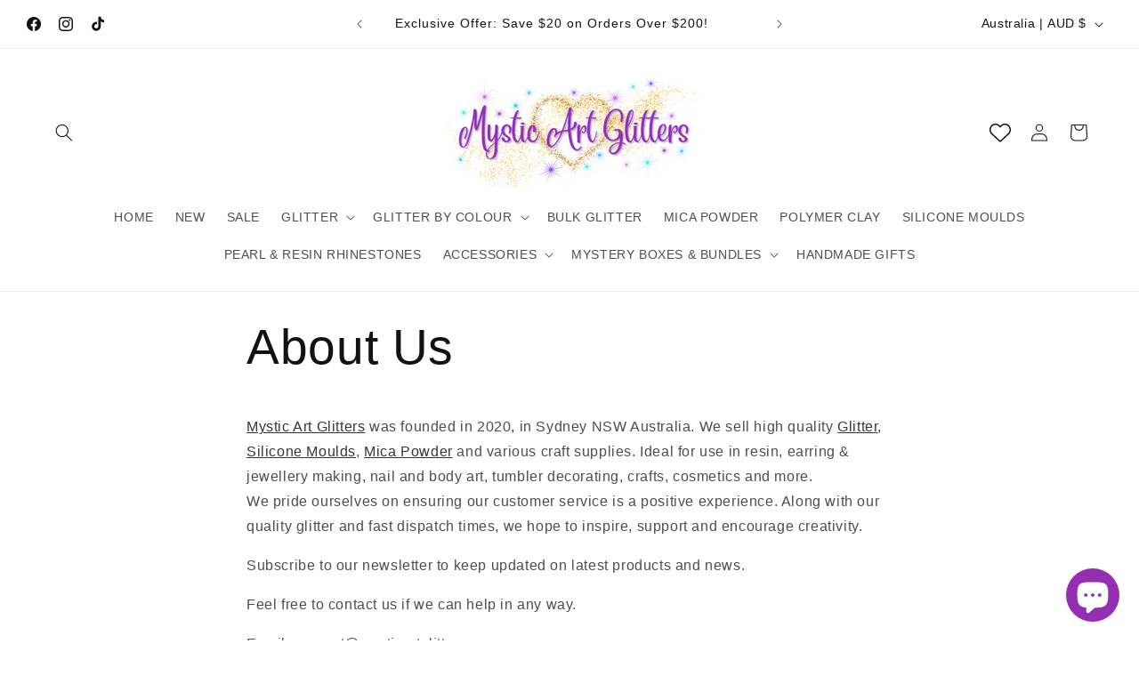

--- FILE ---
content_type: text/css
request_url: https://dokl0y9joez4p.cloudfront.net/static/modules/recent-sales/assets/settings/custom_theme/css/blue.css
body_size: 258
content:
#bundle-recent_sales {
    background-color: transparent !important;
    min-width: 450px !important;
    overflow: visible !important;
}

.basic-display {
    display: flex;
}

.recent-sales-product {
    background-color: #292c69 !important;
}

.recent-sales-content {
    background-image: url("https://appsolve.io/asset/apps/vitals/img/recent_sales/blue001.jpg");
    background-size: cover;
    background-position: -80px 100%;
    background-color: #292c69;
    display: flex;
}

.bundle-recent_sales-person {
    color: #ffffff !important;
}

.bundle-recent_sales-link {
    color: #ffffff !important;
}

#bundle-recent_sales-time_ago {
    color: #ffffff !important;
    background-color: #06c7aa;
}

.verifiedby-vitals {
    left: 86px !important;
}

.verifiedby-vitals .verifiedby-badge svg {
    fill: #06c7aa !important;
}

#bundle-recent_sales-close {
    color: #ffffff !important;
}

@media (max-width: 400px) {
    .recent-sales-content {
        background-position: -140px 100% !important;
    }
    #bundle-recent_sales {
        width: 95% !important;
        min-width: 250px !important;
    }
}

@media (max-width: 470px) {
    #bundle-recent_sales {
        width: 95% !important;
        min-width: 250px !important;
    }

    .bundle-recent_sales-link {
        max-width: 180px !important;
    }

    .recent-sales-content {
        background-position: -100px 100%;
    }

    #bundle-recent_sales-time_ago {
        top: 45px;
    }
}


--- FILE ---
content_type: text/javascript
request_url: https://cdn-sf.vitals.app/assets/js/m19.80500a9c1120f529f762.chunk.bundle.js
body_size: 5973
content:
"use strict";(window.webpackChunkvitalsLibrary=window.webpackChunkvitalsLibrary||[]).push([[8290],{9380:(t,i,s)=>{s.d(i,{A:()=>r});var n=s(8578);var e=s.n(n)()(!1);e.push([t.id,"#CartDrawer{top:40px !important}#bundle-smart_bar *{appearance:none}#bundle-smart_bar{cursor:default;text-align:center;z-index:990;width:100%;box-shadow:rgba(0,0,0,.109804) 0 0 9px 1px;min-height:40px;display:flex;right:0;left:0}#bundle-smart_bar span:not(.vttooltiptext){font-weight:bold;padding:0 5px;border-radius:10px;background:#fff}#bundle-smart_bar_container{max-width:1000px;padding:.3em .8em;font-size:14px;font-weight:normal;font-style:normal;margin:auto}.fs-bar-price{margin:0 5px}.bar-close-btn{background:none;border:none;width:20px;height:20px;padding:0;line-height:1;position:absolute;right:10px;top:5px;cursor:pointer}#bundle-smart_bar .vtl-grecaptcha-v2{position:absolute;top:100%;left:50%;margin-left:-100px}#bundle-smart_bar .vtl-grecaptcha-v2.vtl-grecaptcha-v2--bottom{top:0;transform:translateY(-100%)}#smart_bar_countdown{font-weight:700}@media(max-width: 576px){#bundle-smart_bar .vtl-grecaptcha-v2{margin-left:-150px}}",""]);const r=e},2704:(t,i,s)=>{s.d(i,{A:()=>r});var n=s(8578);var e=s.n(n)()(!1);e.push([t.id,"#bundle-smart_bar_container{max-width:1200px}#smart-bar-container-message{display:block;vertical-align:middle;margin:0 0 5px 2%;text-align:left;font-size:calc(15px + .2vw)}#smart-bar-form{display:inline-block;white-space:nowrap;width:96%;text-align:left}#smart-bar-input{padding:5px 10px;display:inline-block;margin:0;vertical-align:middle;background-color:#fff;border:1px solid #eaeaea;border-radius:3px;line-height:1.1;color:#3b3b3b;max-height:35px;height:30px;width:auto}#smart-bar-button{display:inline-block;vertical-align:middle;margin:0 0 0 1%;padding:6px 10px;box-sizing:border-box;font-size:14px;line-height:1.1;cursor:pointer;border-radius:3px;font-style:normal;max-height:35px;height:30px;width:auto}#bundle-smart_bar #smart-bar-form span{background:none}#bundle-smart_bar .bundle-invalid-email{color:#d03434;display:none;margin-left:1rem}@media(min-width: 900px){#bundle-smart_bar .bundle-invalid-email{position:absolute;margin-top:5px}}@media(min-width: 768px){#smart-bar-container-message{display:inline-block;margin:0 10px 0 0}#smart-bar-form{width:auto}}@media(max-width: 768px){#smart-bar-input,#smart-bar-button{min-width:50%;max-width:50%}#bundle-smart_bar_container .vitals_qty{min-width:40px;margin-bottom:0;line-height:35px !important;padding:0 !important}#smart-bar-container-message{text-align:center !important}}",""]);const r=e},9498:(t,i,s)=>{s.d(i,{K:()=>n});class n{J77(t){}O37(){this.O30()&&this.W43()}M84(){}O30(){return!0}P15(t){}W43(){this.H73();this.P16();this.R14();this.F41();this.K27()}H73(){}P16(){}R14(){}F41(){}K27(){}}},9235:(t,i,s)=>{s.d(i,{A:()=>l,j:()=>c});var n=s(2085);var e=s(7204);var r=s(9661);var a=s(5172);var o=s.n(a);var h;!function(t){t[t.X38=0]="X38";t[t.W46=1]="W46"}(h||(h={}));var l;!function(t){t[t.W52=0]="W52";t[t.V49=1]="V49"}(l||(l={}));class c extends r.X{constructor(t,i=!1,s=void 0){super();this.V5=o()();this.K79=o()();this.q31=!1;this.c71=!1;this.T33=o()();this.hasSpinnerDataKey='has-loading-spinner';this.V5=t;this.P58=i;this.D18=s;this.q32();this.D19='.vitals-loader';this.N37=23}q32(){this.P59=this.V5.is('input')?h.X38:h.W46;this.q31=this.V5.children().length>0;this.c71=''!==this.V5.clone().children().remove().end().text().trim()}K80(t,i=5e3){this.h4();if(this.N38()){this.D20();this.P16();this.N39();this.x77();this.q31&&!this.c71||this.o60();this.P58&&this.I39();(0,e.Z)(i).then(()=>this.N40(t))}}N40(t){this.i28();if(this.R53()){this.F81();this.P60();this.A33();this.P58&&this.K81();null==t||t()}else null==t||t()}R53(){return this.F82()||this.K79.data(this.hasSpinnerDataKey)}N38(){return!!this.K79.length&&!this.K79.find(this.D19).length}F82(){return!!this.K79.find(this.D19).length}h4(){if(this.P59===h.X38){this.V5.wrap('<span></span>');this.K79=this.V5.parent()}else this.K79=this.V5}i28(){this.P59===h.X38?this.K79=this.V5.parent():this.K79=this.V5}P16(){this.K79.append("<span class=\"vitals-loader\"></span>");this.T33=this.K79.find(this.D19)}N39(){this.K79.data(this.hasSpinnerDataKey,!0)}F81(){this.K79.removeData(this.hasSpinnerDataKey)}P60(){this.F82()&&this.K79.find(this.D19).remove()}x77(){switch(this.D18){case l.W52:this.N37=17;break;case l.V49:this.N37=19}23!==this.N37&&this.T33.css({width:this.N37,height:this.N37})}o60(){this.K79.css('position','relative');this.T33.css({position:'absolute',margin:'auto',top:0,bottom:0,left:0,right:0})}D20(){this.v21=this.V5.css('color');this.V5[0].style.setProperty('color','transparent','important');this.P59!==h.X38&&this.q31&&this.V5.children().addClass(n.gM)}A33(){const t=this.v21?this.v21:'initial';this.V5[0].style.setProperty('color',t,'important');this.P59===h.X38?this.V5.unwrap():this.q31&&this.V5.children().removeClass(n.gM)}I39(){this.V5.attr('disabled','true')}K81(){this.V5.removeAttr('disabled')}}},4420:(t,i,s)=>{s.r(i);s.d(i,{y50:()=>J});var n=s(6691);var e=s(7798);var r=s(4287);var a=s(1754);var o=s(8302);var h=s(7730);var l=s(9498);var c=s(3369);var d=s(4512);var p=s(5172);var u=s.n(p);var b=s(1076);var m=s(9661);var v=s(6757);var g=s(5103);var f=s(3515);var x=s(5690);var y=s(2050);var w=s(9880);var $=s(5956);var _=s(7466);const W=new Set;var T=s(9380);var N=s(2704);class K extends m.X{constructor(){super(...arguments);this.U75=u()();this.T34=u()();this.R36=!1;this.E14='#bundle-smart_bar';this.s60='div#ajaxifyDrawer, div.nav-mobile, header.site-header, div.page-wrapper';this.s24='.bar-close-btn';this.I40=!1;this.message=a.b.X72.Q70(this.W42.T2.message,'Ann bar: message');this.x44=a.b.X72.n76(e.X.y50);this.Q70=this.x44[0];this.C44=this.x44[1]}P61(t){this.message=t}v22(){return this.message}W43(){return(0,b.sH)(this,void 0,void 0,function*(){this.R36&&this.U75.remove();yield this.R14();a.b.Y50.S55().prepend(this.V24());this.U75=u()(this.E14);if(!this.R36&&'top_fixed'===this.W42.T2.position){const t=this.U75.height();a.b.Y50.S55().css('padding-top',`${t}px`)}this.R36=!0;this.F41();const{parameters:{position:t}}=(0,d.sG)();const i=t===r.c.Y48;a.b.k56.S52({Y76:w.J$.B70,S35:this.E14,S53:this.N41(),isRelative:i});this.K27()})}N34(){return!0}F41(){this.T34=u()('#bundle-smart_bar_container')}K27(){(0,d.V$)().w1&&u()(this.s24).on('click touchend',()=>{this.I40=!0;this.U75.fadeOut('100');a.b.Y50.S55().animate({'padding-top':0},'100');a.b.k56.n62(w.J$.B70,!1);c.ke.M17({name:n.Vy,value:a.b.W73.U38().toString(),days:7,sameSite:c.ng.Strict})})}V24(){const t='bottom'===this.W42.T2.position?'vtl-grecaptcha-v2--bottom':'';return`\n            <div id="bundle-smart_bar">\n                ${(0,d.V$)().q78?`\n                    <div class="vtl-grecaptcha-v3"></div>\n                    <div class="vtl-grecaptcha-v2 ${t}"></div>\n                `:''}\n                <div id="bundle-smart_bar_container"\n                     style="font-family: inherit">\n                    ${this.v22()}\n                    ${(0,d.V$)().w1?'<button class="bar-close-btn">&#10005;</button>':''}\n                </div>\n            </div>\n        `}N41(){const{position:t}=this.W42.T2;!function(t,i,s){if(!(W.has(s)||t&&i.includes(t))){$.a.n28(new _.v("Invalid vertical position value for widget",_.J.W46,{L79:{id:s,position:String(t),positionValues:i.join(', ')}}));W.add(s)}}(t,Object.values(r.c),e.X.y50);return t===r.c.V35?w.js.V35:w.js.Y48}R14(){return(0,b.sH)(this,void 0,void 0,function*(){a.b.Y50.Q39(T.A.toString());a.b.Y50.Q39([`${this.E14} {`,`position: ${'top'===this.W42.T2.position?'relative':'fixed'};`,`${this.N41()}: 0;`,`color: ${(0,f.K6)(this.W42.T2.text_color)}; }`].join(''));(0,d.sG)().smartBarType===r.P.J39&&(0,x.i)(e.X.v85)&&(0,y.V)().J19&&'bottom'!==this.W42.T2.position&&a.b.Y50.Q39("\n                    .fs-bar-price .vttooltiptext {\n                        top: calc(100% + 3px);\n                        bottom: auto;\n                    }\n                    .fs-bar-price .vttooltiptext:after {\n                        border-color: transparent transparent #333 transparent;\n                        bottom: 100%;\n                        top: auto;\n                    }\n            ");(0,d.sG)().smartBarType===r.P.J38&&a.b.Y50.Q39(N.A.toString());'standard'!==this.W42.T2.custom_theme?yield(0,g._)(`modules/announcement-bars/assets/bar/theme/css/${this.W42.T2.custom_theme}.css`,a.b.Y50.S60()):a.b.Y50.Q39(`${this.E14} { background-color: #${this.W42.T2.bg_color}; } `);this.m83();(0,d.V$)().w1&&a.b.Y50.Q39(`\n                ${this.s24} {\n                    color: ${(0,f.K6)(this.W42.T2.text_color)};\n                }\n            `)})}m83(){'Shopify'in window&&void 0!==window.Shopify.theme&&719===window.Shopify.theme.theme_store_id&&u()(this.s60).each(function(){const t=u()(this);const i=t.css('position');if('absolute'===i||'fixed'===i){const i=Math.round(Number(u()(this).css('top')))+40;const s=t.attr('style');const n='undefined'!=typeof s?s:'';t.attr('style',`${n}top:${i}px !important;`)}})}}(0,b.Cg)([v.G],K.prototype,"N34",null);(0,b.Cg)([v.o],K.prototype,"V24",null);class V extends K{constructor(){super(...arguments);this.P62=u()();this.prefix={day:this.x78('day'),hour:this.x78('hour'),minute:this.x78('minute'),second:this.x78('second')}}N34(){const{countdown_start:t="",countdown_end:i=""}=this.W42.T2;const s=this.A34(t);const n=this.A34(i);const e=a.b.W73.U38();return e>=s&&e<=n}A34(t){return new Date(this.A35(t)).getTime()}A35(t){return t.replace(' +','+').replace(' -','-').replace(' ','T')}v22(){var t;const i=this.W42.T2;const s=null!==(t=(0,d.sG)().domCountdownSelectorId)&&void 0!==t?t:'smart_bar_countdown';return this.message.replace("#countdown_timer#",`<span id="${s}" style="background-color:#${i.special_color}"></span>`)}F41(){var t;super.F41();const i=null!==(t=(0,d.sG)().domCountdownSelectorId)&&void 0!==t?t:'smart_bar_countdown';this.P62=this.U75.find(`#${i}`)}K27(){super.K27();const t=this.A34(this.W42.T2.countdown_end||'');const i=setInterval(()=>{const s=t-a.b.W73.U38();this.P62.html(this.P63(s));if(s<0||this.I40){clearInterval(i);this.U75.remove()}},1e3)}P63(t){const i=Math.floor(t/864e5);const s=Math.floor(t%864e5/36e5);const n=Math.floor(t%36e5/6e4);const e=Math.floor(t%6e4/1e3);return[0===i?'':`${i}${this.prefix.day} `,0===s?'':`${s}${this.prefix.hour} `,0===n?'':`${n}${this.prefix.minute} `,`${e}${this.prefix.second}`].join('')}x78(t){var i;try{const s=new Intl.NumberFormat(a.b.X72.y72(),{style:'unit',unit:t,unitDisplay:'narrow'}).formatToParts();if(s){return(null===(i=s.find(t=>'unit'===t.type))||void 0===i?void 0:i.value[0])||t[0]}return t[0]}catch(i){return t[0]}}}var S=s(1683);var P=s(9235);var X=s(9100);var k=s(7204);var I=s(9562);var A=s(9517);class F extends K{constructor(){super(...arguments);this.v24=u()();this.s61=u()();this.N42=u()()}v22(){var t;const i=this.W42.T2;const s=a.b.X72.Q70(null!==(t=i.btn_text)&&void 0!==t?t:'','Ann bar: btn_text');return`\n\t\t<div id="smart-bar-container-message">${this.message}</div>\n\t\t<form id="smart-bar-form">\n\t\t\t<input type="text" id="smart-bar-input" aria-label="Email address" class="bundle-input-email">\n\t\t\t<input type="button" class="bundle-btn-email" id="smart-bar-button" style="\n\t\t\t\t\tbackground-color:#${i.btn_color};\n\t\t\t\t\tcolor: #${i.btn_text_color};\n\t\t\t\t\tborder: 1px solid #${i.btn_color};" value="${s}">\n\t\t</form>\n\t\t<div class="bundle-invalid-email"></div>\n\t\t`}N34(){return!a.b.Y49.O48()&&void 0===c.ke.O31(n.pr)}F41(){super.F41();this.v24=this.U75.find('.bundle-btn-email');this.s61=this.U75.find('.bundle-invalid-email');this.N42=this.U75.find('.bundle-input-email');this.F83=new P.j(this.v24)}K27(){super.K27();const t=(0,d.V$)();t.q78&&(this.I41=a.b.X73.r48({S28:e.X.y50,U8:S.n2,w37:this.U75.find('.vtl-grecaptcha-v3'),t65:this.U75.find('.vtl-grecaptcha-v2')}));this.v24.on('click',t=>this.I42(t));this.N42.on('keydown',t=>{(0,I.l)(I.K.W68,t)&&this.I42(t)});t.q78&&this.N42.on('click',()=>{var t;null===(t=this.I41)||void 0===t||t.c32().catch(console.error)})}I42(t){t.preventDefault();const i=this.N42.val();if(X.b5.test(i)){this.F83.K80();this.s61.fadeOut(100);this.N43(i)}else{this.s61.html(this.Q70(this.C44.k45));this.x79()}(0,h.gg)({S28:e.X.y50,T83:o.wW.y77})}N43(t){(0,d.V$)().q78?this.I41.S37().then(i=>this.N44(t,i)):this.N44(t)}N44(t,i){const s={user_id:a.b.T84.V54(),module:e.X.y50,email:t};(0,d.V$)().q78&&void 0!==i&&(s[this.I41.H8()]=i);a.b.U23.S56(a.b.Q24.L78(A.v.J49),s).then(i=>{var s;const e=parseInt(i,10);if(1!==e)if((0,d.V$)().q78&&104===e){this.s61.html('');this.F83.N40();this.I41.h36(i=>this.N44(t,i))}else{this.s61.html(this.Q70(this.C44.d9));this.F83.N40();(0,k.Z)(200).then(()=>this.x79())}else{this.T34.fadeOut(100).html(a.b.X72.Q70(this.W42.T2.coupon_text,'Ann bar: coupon_text').replace(/\#coupon\#/,`<b style="color: #${this.W42.T2.special_color}">${null!==(s=this.W42.T2.coupon)&&void 0!==s?s:''}</span>`)).fadeIn(100);c.ke.M17({name:n.pr,value:'1',days:365,sameSite:c.ng.Strict})}})}x79(){this.s61.css({opacity:0,display:'inline-block'}).animate({opacity:1},200)}}(0,b.Cg)([v.o],F.prototype,"N34",null);(0,b.Cg)([v.o],F.prototype,"F41",null);(0,b.Cg)([v.o],F.prototype,"K27",null);var R=s(8076);var Y=s(8043);class D extends K{constructor(t){super(t);this.s62=a.b.X72.Q70(this.W42.T2.message,'Ann bar: message')}W43(){const t=Object.create(null,{W43:{get:()=>super.W43}});return(0,b.sH)(this,void 0,void 0,function*(){if(!this.m84())return;const i=(i=null)=>{const s=a.b.X75.n52();if(s&&this.i30(s,i)){t.W43.call(this);(0,x.i)(e.X.v85)&&(0,Y.l)(()=>a.b.Y50.J37().trigger(R.rN),R.rN)}};a.b.X75.n52()?i():a.b.Y50.J37().on(R.oo,()=>i());a.b.Y50.J37().on(R.SI,()=>i());a.b.Y50.J37().on(R.N6,(t,s)=>i(s))})}m84(){this.N45();this.R54=parseFloat(String(this.R54));return!isNaN(this.R54)&&-1!==this.R54}N45(){var t,i;const{freeShippingMinimumByCountrySpecificProducts:s,freeShippingMinimumByCountry:n,countriesWithoutFreeShipping:e}=(0,d.sG)();const r=a.b.X72.E19();const o=a.b.Y49.G79()?a.b.T85.r18():void 0;let h;if(o){h=s[r];if(null===(t=null==h?void 0:h.pr)||void 0===t?void 0:t.includes(o)){this.R54=a.b.T82.J82(h.min);return}h=s['*'];if(null===(i=null==h?void 0:h.pr)||void 0===i?void 0:i.includes(o)){this.R54=a.b.T82.J82(h.min);return}}h=n[r];if(void 0===h){h=n['*'];void 0===h||e.includes(r)||(this.R54=a.b.T82.J82(h))}else this.R54=a.b.T82.J82(h)}i30(t,i){this.F84(t,i);return!!this.message}F84(t,i){if('undefined'==typeof this.R54)return;const s=i||0;const n=(null==t?void 0:t.total_price)?t.total_price/100-s:0;const e=this.R54-n;const r=a.b.T82.w50()?a.b.T82.g47(e):a.b.T82.w72(e);const o=this.m85(this.R54,n);r&&this.P61(o.replace('#amount#',this.K82(r)))}m85(t,i=0){return i<=0?a.b.X72.Q70(this.W42.T2.initial_message,'Ann bar: initial_message'):i<t?a.b.X72.Q70(this.W42.T2.progress_message,'Ann bar: progress_message'):i>=t?this.s62:a.b.X72.Q70(this.W42.T2.initial_message,'Ann bar: initial_message')}K82(t){return`<span class="fs-bar-price" style="color: #${this.W42.T2.special_color};">${t}</span>`}}(0,b.Cg)([v.o],D.prototype,"W43",null);class U extends K{v22(){const t=this.W42.T2;return this.message.replace('#orders_count#',`<span style="color:#${t.special_color}">${(0,d.Ww)()}</span>`)}N34(){return!a.b.Y49.O48()}}class C extends K{}class J extends l.K{O30(){if((0,d.sG)().parameters.display_only_in_cart_drawer)return!1;if((0,d.V$)().w1){const t=c.ke.O31(n.Vy);const i=t?parseInt(t,10):NaN;const s=864e5;if(!isNaN(i)&&a.b.W73.U38()-i<s)return!1}return!0}W43(){const t=(0,d.sG)();const i={T2:t.parameters};let s;let n;if(t.smartBarType===r.P.J38){s=new F(i);n=o.wW.B48}if(t.smartBarType===r.P.J39){s=new D(i);n=o.wW.t61}if(t.smartBarType===r.P.M13){s=new U(i);n=o.wW.y76}if(t.smartBarType===r.P.Q41){s=new V(i);n=o.wW.r27}if(t.smartBarType===r.P.X76){s=new C(i);n=o.wW.E36}n&&(0,h.gg)({S28:e.X.y50,T83:n});s&&s.N34()&&s.W43()}}},3515:(t,i,s)=>{s.d(i,{K6:()=>n,cH:()=>r,lj:()=>e});const n=t=>(null==t?void 0:t.trim())?t.includes('rgb')||t.includes('#')?t:`#${t}`:t;const e=(t,i)=>{if(t.includes('rgb'))return t;let s=t;s.length<5&&(s=s.replace(/[^#]/g,'$&$&'));const n=parseInt(s.slice(1,3),16);const e=parseInt(s.slice(3,5),16);const r=parseInt(s.slice(5,7),16);return i?`rgba(${n}, ${e}, ${r}, ${i})`:`rgb(${n}, ${e}, ${r})`};const r=(t,i)=>{if(!t||t.includes('rgba')||t.includes('#')&&9===t.length)return t;if(t.includes('rgb')){const s=t.replace(/[^\d,]/g,'').split(',');return`rgba(${s[0]}, ${s[1]}, ${s[2]}, ${i})`}if(t.includes('#')&&7===t.length){return`${t}${Math.round(255*i).toString(16).padStart(2,'0')}`}return t}},9100:(t,i,s)=>{s.d(i,{UI:()=>r,b5:()=>n,s0:()=>e});const n=/^(([^<>()\[\]\\.,;:\s@"]+(\.[^<>()\[\]\\.,;:\s@"]+)*)|(".+"))@((\[[0-9]{1,3}\.[0-9]{1,3}\.[0-9]{1,3}\.[0-9]{1,3}\])|(([a-zA-Z\-0-9]+\.)+[a-zA-Z]{2,24}))$/i;const e=/iPad|iPhone|iPod/;const r=/^\+\d+$/}}]);